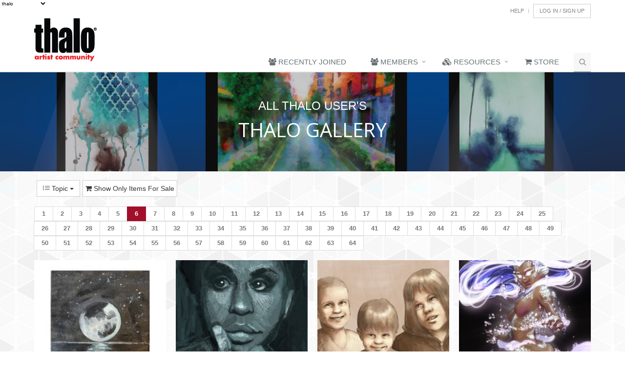

--- FILE ---
content_type: text/html; charset=UTF-8
request_url: https://www.thalo.com/gallery/index/0/?o=5
body_size: 15170
content:
<!DOCTYPE html>
<!--[if IE 8]> <html lang="en" class="ie8"> <![endif]-->  
<!--[if IE 9]> <html lang="en" class="ie9"> <![endif]-->  
<!--[if !IE]><!--> <html lang="en"> <!--<![endif]-->  
<head><meta charset="utf-8">
<!-- 
ver 3.1.31 -->
	
	
		<title>thalo Gallery / Index</title>
    
        
    
    
    <meta name="Description" content="stay inspired!">



    
    
    
    

      
    
    

	
    <!-- Meta -->
    
    <meta name="viewport" content="width=device-width, initial-scale=1.0">
    
    <meta name="author" content="Thalo LLC">

    <!-- Favicon -->
    <link rel="shortcut icon" href="favicon.ico">

    <!-- Web Fonts -->
    <link rel="stylesheet" href="//fonts.googleapis.com/css?family=Open+Sans:400,300,600&amp;subset=cyrillic,latin">

    <!-- CSS Global Compulsory -->
    <link rel="stylesheet" href="https://media.thalo.com/www/Unify-v1.7/HTML/assets/plugins/bootstrap/css/bootstrap.min.css">
    <link rel="stylesheet" href="https://media.thalo.com/www/Unify-v1.7/HTML/assets/css/style.css">

    <!-- CSS Header and Footer -->
    <link rel="stylesheet" href="https://media.thalo.com/www/Unify-v1.7/HTML/assets/css/headers/header-default.css">
    <link rel="stylesheet" href="https://media.thalo.com/www/Unify-v1.7/HTML/assets/css/footers/footer-v1.css">

    <!-- CSS Implementing Plugins -->
    <link rel="stylesheet" href="https://media.thalo.com/www/Unify-v1.7/HTML/assets/plugins/animate.css">
    <link rel="stylesheet" href="https://media.thalo.com/www/Unify-v1.7/HTML/assets/plugins/line-icons/line-icons.css">
    <link rel="stylesheet" href="https://media.thalo.com/www/Unify-v1.7/HTML/assets/plugins/font-awesome/css/font-awesome.min.css">
    <link rel="stylesheet" href="https://media.thalo.com/www/Unify-v1.7/HTML/assets/plugins/cube-portfolio/cubeportfolio/css/cubeportfolio.min.css">    
    <link rel="stylesheet" href="https://media.thalo.com/www/Unify-v1.7/HTML/assets/plugins/cube-portfolio/cubeportfolio/custom/custom-cubeportfolio.css">
    
      <link rel="stylesheet" href="https://media.thalo.com/www/Unify-v1.7/HTML/assets/plugins/owl-carousel/owl-carousel/owl.carousel.css">
      
        <link rel="stylesheet" href="https://media.thalo.com/www/Unify-v1.7/HTML/assets/plugins/scrollbar/css/jquery.mCustomScrollbar.css">
    	<link rel="stylesheet" href="https://media.thalo.com/www/Unify-v1.7/HTML/assets/plugins/sky-forms-pro/skyforms/css/sky-forms.css">
    	<link rel="stylesheet" href="https://media.thalo.com/www/Unify-v1.7/HTML/assets/plugins/sky-forms-pro/skyforms/custom/custom-sky-forms.css">
    	
    		    
    		    <link rel="stylesheet" href="https://media.thalo.com/www/Unify-v1.7/HTML/assets/plugins/parallax-slider/css/parallax-slider.css">
    		    	
    		    	    <link rel="stylesheet" href="https://media.thalo.com/www/Unify-v1.7/HTML/assets/plugins/flexslider/flexslider.css">     
    					<link rel="stylesheet" href="https://media.thalo.com/www/Unify-v1.7/HTML/assets/plugins/layer-slider/layerslider/css/layerslider.css">


							<link rel="stylesheet" href="https://media.thalo.com/www/Unify-v1.7/HTML/assets/plugins/glyphicons-pro/glyphicons/web/html_css/css/glyphicons.css">
							<link rel="stylesheet" href="https://media.thalo.com/www/Unify-v1.7/HTML/assets/plugins/glyphicons-pro/glyphicons_halflings/web/html_css/css/halflings.css">
							<link rel="stylesheet" href="https://media.thalo.com/www/Unify-v1.7/HTML/assets/plugins/glyphicons-pro/glyphicons_social/web/html_css/css/social.css">
							<link rel="stylesheet" href="https://media.thalo.com/www/Unify-v1.7/HTML/assets/plugins/glyphicons-pro/glyphicons_filetypes/web/html_css/css/filetypes.css">
		
								 
								    <link rel="stylesheet" href="https://media.thalo.com/www/Unify-v1.7/HTML/assets/plugins/fancybox/source/jquery.fancybox.css">  
    <!-- CSS Theme -->
    <link rel="stylesheet" href="https://media.thalo.com/www/Unify-v1.7/HTML/assets/css/theme-colors/dark-red.css">

    <!-- CSS Page Style -->    
    <link rel="stylesheet" href="https://media.thalo.com/www/Unify-v1.7/HTML/assets/css/pages/blog.css">
    <link rel="stylesheet" href="https://media.thalo.com/www/Unify-v1.7/HTML/assets/css/pages/blog_magazine.css">
    	
    	<link rel="stylesheet" href="https://media.thalo.com/www/Unify-v1.7/HTML/assets/css/pages/profile.css">
    	<link rel="stylesheet" href="https://media.thalo.com/www/Unify-v1.7/HTML/assets/css/pages/shortcode_timeline2.css">
    		
    		 <link rel="stylesheet" href="https://media.thalo.com/www/Unify-v1.7/HTML/assets/css/pages/profile.css">
    				
    				<link rel="stylesheet" href="https://media.thalo.com/www/Unify-v1.7/HTML/assets/css/pages/page_log_reg_v1.css" >
                            
                             <link rel="stylesheet" href="https://media.thalo.com/www/Unify-v1.7/HTML/assets/css/pages/portfolio-v1.css">
                             
                                  
                                <link rel="stylesheet" href="https://media.thalo.com/www/Unify-v1.7/HTML/assets/css/pages/page_404_error.css">
                                   
                                        <link rel="stylesheet" href="https://media.thalo.com/www/Unify-v1.7/HTML/assets/css/pages/page_invoice.css">
    <!-- CSS Customization -->
    <link rel="stylesheet" href="https://media.thalo.com/www/Unify-v1.7/HTML/assets/css/custom.css">
    
    	    <link rel="stylesheet" href="//pro.thalo.com/css/typeahead.bundle.css">
    <!-- controller included css -->
    
    
    
    <!-- controller included <head> items -->
    
    
    
    <style>
    			.breadcrumbs-v3.img-thalo1   {  
			  background: url(https://media.thalo.com/www/images/iStock/advertising.jpg) no-repeat;
			  background-size: cover;
			  background-position: center center;
			  		  
			}  
				.breadcrumbs-v3.img-thalo2   {  
			  background: url(https://media.thalo.com/www/images/iStock/advertsting_large.jpg) no-repeat;
			  background-size: cover;
			  background-position: center center;
			  		  
			}  
				.breadcrumbs-v3.img-thalo3   {  
			  background: url(https://media.thalo.com/www/images/iStock/architecture.jpg) no-repeat;
			  background-size: cover;
			  background-position: center center;
			  		  
			}  
				.breadcrumbs-v3.img-thalo4   {  
			  background: url(https://media.thalo.com/www/images/iStock/architecture_medium.jpg) no-repeat;
			  background-size: cover;
			  background-position: center center;
			  		  
			}  
				.breadcrumbs-v3.img-thalo5   {  
			  background: url(https://media.thalo.com/www/images/iStock/art_ed_large.jpg) no-repeat;
			  background-size: cover;
			  background-position: center center;
			  		  
			}  
				.breadcrumbs-v3.img-thalo6   {  
			  background: url(https://media.thalo.com/www/images/iStock/art_museum_large.jpg) no-repeat;
			  background-size: cover;
			  background-position: center center;
			  		  
			}  
				.breadcrumbs-v3.img-thalo7   {  
			  background: url(https://media.thalo.com/www/images/iStock/books_pub_large.jpg) no-repeat;
			  background-size: cover;
			  background-position: center center;
			  		  
			}  
				.breadcrumbs-v3.img-thalo8   {  
			  background: url(https://media.thalo.com/www/images/iStock/carfts_medium.jpg) no-repeat;
			  background-size: cover;
			  background-position: center center;
			  		  
			}  
				.breadcrumbs-v3.img-thalo9   {  
			  background: url(https://media.thalo.com/www/images/iStock/comic_animation_large.jpg) no-repeat;
			  background-size: cover;
			  background-position: center center;
			  		  
			}  
				.breadcrumbs-v3.img-thalo10   {  
			  background: url(https://media.thalo.com/www/images/iStock/culinary_large.jpg) no-repeat;
			  background-size: cover;
			  background-position: center center;
			  		  
			}  
				.breadcrumbs-v3.img-thalo11   {  
			  background: url(https://media.thalo.com/www/images/iStock/design_large.jpg) no-repeat;
			  background-size: cover;
			  background-position: center center;
			  		  
			}  
				.breadcrumbs-v3.img-thalo12   {  
			  background: url(https://media.thalo.com/www/images/iStock/diy_large.jpg) no-repeat;
			  background-size: cover;
			  background-position: center center;
			  		  
			}  
				.breadcrumbs-v3.img-thalo13   {  
			  background: url(https://media.thalo.com/www/images/iStock/fashion.jpg) no-repeat;
			  background-size: cover;
			  background-position: center center;
			  		  
			}  
				.breadcrumbs-v3.img-thalo14   {  
			  background: url(https://media.thalo.com/www/images/iStock/film_tv_large.jpg) no-repeat;
			  background-size: cover;
			  background-position: center center;
			  		  
			}  
				.breadcrumbs-v3.img-thalo15   {  
			  background: url(https://media.thalo.com/www/images/iStock/Fotolia_34099408_V.jpg) no-repeat;
			  background-size: cover;
			  background-position: center center;
			  		  
			}  
				.breadcrumbs-v3.img-thalo16   {  
			  background: url(https://media.thalo.com/www/images/iStock/games.jpg) no-repeat;
			  background-size: cover;
			  background-position: center center;
			  		  
			}  
				.breadcrumbs-v3.img-thalo17   {  
			  background: url(https://media.thalo.com/www/images/iStock/games_large.jpg) no-repeat;
			  background-size: cover;
			  background-position: center center;
			  		  
			}  
				.breadcrumbs-v3.img-thalo18   {  
			  background: url(https://media.thalo.com/www/images/iStock/inspiration_large.jpg) no-repeat;
			  background-size: cover;
			  background-position: center center;
			  		  
			}  
				.breadcrumbs-v3.img-thalo19   {  
			  background: url(https://media.thalo.com/www/images/iStock/iStock_000021826372_Small.jpg) no-repeat;
			  background-size: cover;
			  background-position: center center;
			  		  
			}  
				.breadcrumbs-v3.img-thalo20   {  
			  background: url(https://media.thalo.com/www/images/iStock/iStock_000023976246Large.jpg) no-repeat;
			  background-size: cover;
			  background-position: center center;
			  		  
			}  
				.breadcrumbs-v3.img-thalo21   {  
			  background: url(https://media.thalo.com/www/images/iStock/iStock_000041516854XXLarge%20(1).jpg) no-repeat;
			  background-size: cover;
			  background-position: center center;
			  		  
			}  
				.breadcrumbs-v3.img-thalo22   {  
			  background: url(https://media.thalo.com/www/images/iStock/iStock_000041816184Large%20(1).jpg) no-repeat;
			  background-size: cover;
			  background-position: center center;
			  		  
			}  
				.breadcrumbs-v3.img-thalo23   {  
			  background: url(https://media.thalo.com/www/images/iStock/iStock_000041816184XXXLarge.jpg) no-repeat;
			  background-size: cover;
			  background-position: center center;
			  		  
			}  
				.breadcrumbs-v3.img-thalo24   {  
			  background: url(https://media.thalo.com/www/images/iStock/iStock_000041816184XXXWEB.jpg) no-repeat;
			  background-size: cover;
			  background-position: center center;
			  		  
			}  
				.breadcrumbs-v3.img-thalo25   {  
			  background: url(https://media.thalo.com/www/images/iStock/iStock_000048971030Large.jpg) no-repeat;
			  background-size: cover;
			  background-position: center center;
			  		  
			}  
				.breadcrumbs-v3.img-thalo26   {  
			  background: url(https://media.thalo.com/www/images/iStock/iStock_000053416142Large.jpg) no-repeat;
			  background-size: cover;
			  background-position: center center;
			  		  
			}  
				.breadcrumbs-v3.img-thalo27   {  
			  background: url(https://media.thalo.com/www/images/iStock/mixed_media.jpg) no-repeat;
			  background-size: cover;
			  background-position: center center;
			  		  
			}  
				.breadcrumbs-v3.img-thalo28   {  
			  background: url(https://media.thalo.com/www/images/iStock/music_large.jpg) no-repeat;
			  background-size: cover;
			  background-position: center center;
			  		  
			}  
				.breadcrumbs-v3.img-thalo29   {  
			  background: url(https://media.thalo.com/www/images/iStock/painting_large.jpg) no-repeat;
			  background-size: cover;
			  background-position: center center;
			  		  
			}  
				.breadcrumbs-v3.img-thalo30   {  
			  background: url(https://media.thalo.com/www/images/iStock/photo_large.jpg) no-repeat;
			  background-size: cover;
			  background-position: center center;
			  		  
			}  
				.breadcrumbs-v3.img-thalo31   {  
			  background: url(https://media.thalo.com/www/images/iStock/preforming_arts_medium.jpg) no-repeat;
			  background-size: cover;
			  background-position: center center;
			  		  
			}  
				.breadcrumbs-v3.img-thalo32   {  
			  background: url(https://media.thalo.com/www/images/iStock/sculpture_large.jpg) no-repeat;
			  background-size: cover;
			  background-position: center center;
			  		  
			}  
				.breadcrumbs-v3.img-thalo33   {  
			  background: url(https://media.thalo.com/www/images/iStock/urban_art.jpg) no-repeat;
			  background-size: cover;
			  background-position: center center;
			  		  
			}  
				.breadcrumbs-v3.img-thalo34   {  
			  background: url(https://media.thalo.com/www/images/gallery/GalleryHeader_01.png) no-repeat;
			  background-size: cover;
			  background-position: center center;
			  		  
			}  
	
	.breadcrumbs-v3 {
	padding: 50px 0px;
	}
	</style>
	 <script type="text/javascript">
		var useJwPlayerAudio = false;									
		var useJwPlayerVideo = false;
	</script>
</head> 

<body class="header-fixed" >    
		<div id="fb-root"></div>

<script>
	var checkFbAuthResponseChange = true;		
		
									
				
					(function(d, s, id){
                     var js, fjs = d.getElementsByTagName(s)[0];
                     if (d.getElementById(id)) {return;}
                     js = d.createElement(s); js.id = id;
                     js.src = "//connect.facebook.net/en_US/sdk.js#xfbml=1&version=v2.8";
                     fjs.parentNode.insertBefore(js, fjs);
                   }(document, 'script', 'facebook-jssdk'));		
			
			
			</script>



<div class="wrapper" style="background-image: url(https://media.thalo.com/wp-content/uploads/2018/12/07200931/gplaypattern_%402X.png);">
    <!--=== Header ===-->    
    <div class="header">
        <div class="container">
            <!-- Logo -->
            <a class="logo hidden-xs hidden-sm hidden-md " href="/">
                <img   src="/images/thalo_logo.png" alt="Logo">
            </a>
            <!-- End Logo -->
             <!-- Logo -->
            <a class="logo  hidden-lg  " href="/">
                <img width="97" height="75"  src="/images/thalo_logo.png" alt="Logo">
            </a>
            <!-- End Logo -->
            <!-- Topbar -->
            <div class="topbar">
                <ul class="loginbar pull-right">
                    
                     
		            <li><a href="/contact">Help</a></li> 
                    <li class="topbar-devider"></li>  
                                        	<li ><a class="btn btn-default" href="/account/login">Log&nbsp;In&nbsp;/&nbsp;Sign&nbsp;Up</a></li>
                       
                </ul>
            </div>
            <!-- End Topbar -->

            <!-- Toggle get grouped for better mobile display -->
            <button type="button" class="navbar-toggle" data-toggle="collapse" data-target=".navbar-responsive-collapse">
                <span class="sr-only">Toggle navigation</span>
                <span class="fa fa-bars"></span>
            </button>
            <!-- End Toggle -->
        </div><!--/end container-->

        <!-- Collect the nav links, forms, and other content for toggling -->
        <div class="collapse navbar-collapse mega-menu navbar-responsive-collapse">
            <div class="container">
                <ul class="nav navbar-nav">
                	                    	    
                    	                            	                             	                                            	     <li class="">
                                            <a title="" href="https://www.thalo.com/profile/index" >
                                                <i class="fa fa-users"></i>&nbsp;Recently Joined
                                            </a>                                    
                                        </li>
                                                                                            	                        	    
                	                    	    
                    	                        	        
                        	        <!-- Begin Members drop down -->	
                                    <li class="dropdown">
                                        <a href="javascript:void(0);" class="dropdown-toggle" data-toggle="dropdown">
                                          <i class="fa fa-users "></i>  Members
                                        </a>
                                       
                                        <ul class="dropdown-menu"> 
                                                                          
                                                 
                                                       
                                                       <li  class="">   
                                                          <a title="Sign In" href="https://www.thalo.com/account/login" ><i class="fa fa-user">&nbsp;</i>Sign In</a>                           
                                                       </li>
                                                                                                                                                                              
                                                                                                                          
                                                                                                                          
                                                                                                                          
                                                 
                                                       
                                                       <li  class="active">   
                                                          <a title="The Thalo Gallery" href="https://www.thalo.com/gallery" ><i class="fa fa-picture-o">&nbsp;</i>The Thalo Gallery</a>                           
                                                       </li>
                                                                                                                                               
                                        </ul>
                                    </li>
                                    <!-- End Members drop down -->	                    	        
                    	                        	    
                	                    	    
                    	                        	        
                        	        <!-- Begin Resources drop down -->	
                                    <li class="dropdown">
                                        <a href="javascript:void(0);" class="dropdown-toggle" data-toggle="dropdown">
                                          <i class="fa fa-cubes "></i>  Resources
                                        </a>
                                       
                                        <ul class="dropdown-menu"> 
                                                                          
                                                 
                                                       
                                                       <li  class="">   
                                                          <a title="Lesson Plans" href="https://ThaloMediaShop.com/training/training-lesson-plans/" ><i class="fa  fa-university">&nbsp;</i>Lesson Plans</a>                           
                                                       </li>
                                                                                                                                                                              
                                                 
                                                       
                                                       <li  class="">   
                                                          <a title="Thalo Originals" href="https://pro.thalo.com/content/index/?match=&sort=&featured=thalo" ><i class="fa fa-cube">&nbsp;</i>Thalo Originals</a>                           
                                                       </li>
                                                                                                                                                                              
                                                 
                                                       
                                                       <li  class="">   
                                                          <a title="Thalo Rewind" href="https://ThaloMediaShop.com/training/thalo-rewind/" ><i class="fa  fa-undo ">&nbsp;</i>Thalo Rewind</a>                           
                                                       </li>
                                                                                                                                                                              
                                                                                           
                                        </ul>
                                    </li>
                                    <!-- End Resources drop down -->	                    	        
                    	                        	    
                	                    	    
                    	                            	                             	                                            	     <li class="">
                                            <a title="1" href="https://ChartpakStore.com" >
                                                <i class="fa fa-shopping-cart"></i>&nbsp;Store
                                            </a>                                    
                                        </li>
                                                                                            	                        	    
                	
                	    
                   	                  
                   
                   
                   						
                      <!-- Search Block -->
                    <li>
                        <i class="search fa fa-search search-btn"></i>
                        <div class="search-open">                            
                            
                            <form method="get"  action="//pro.thalo.com/search" id="search_form" 
                             >
	                            <div class="input-group animated fadeInDown">
			                        <input type="hidden" name="cx" value="partner-pub-1544204907389458:9813012586" />
									<input type="hidden" name="ie" value="UTF-8" />
									<!--<input type="text" name="q" style="width: 230px;" />-->
									<input type="hidden" name="sa" value="Search" />
				  					<input type="hidden"  name="search" value="all">
			                          <input type="text" class="form-control" placeholder="Search" name="match">
			                        <span class="input-group-btn">
			                            <input type="submit" class="btn-u" type="button" value="Go"/>
			                        </span>
	                            </div>
							</form>    
							
								                        
                        </div>    
                    </li>
                    <!-- End Search Block -->
 
 
                   
                </ul>
            </div><!--/end container-->
        </div><!--/navbar-collapse-->
    </div>
    <!--=== End Header ===-->
  

    <!-- start include -->
        
    


       	
	<!--=== Breadcrumbs v3 ===-->
    <div class="breadcrumbs-v3 img-thalo34">
        <div class="container text-center">           
                <p>All thalo user's</p>
            <h1>thalo Gallery</h1>
        </div><!--/end container-->
    </div>
    <!--=== End Breadcrumbs v3 ===-->

<div class="container">	
   <div class="row">
	<div class="col-xs-12 col-sm-12 col-md-12 col-xl-12 pull-left " style="font-weight:bold;padding-right:70px;text-align:right;" >
		<div class="btn-group  pull-left" style="padding-top:18px; padding-left:5px;padding-right:5px;">
			        <a class="btn btn-default dropdown-toggle" data-toggle="dropdown" href="#">
			          <i class="icon-list"></i> Topic 
			          <span class="caret"></span>
			        </a>
			        <ul class="dropdown-menu">
				        <!-- dropdown menu links -->
				
				        <li class="active">
					        <a href="/gallery/index/0?match=&sort=5&featured=0">All Topics</a>
				        </li>
				        					        <li >
						        <a href="/gallery/index/5?match=&o=5&featured=0">Art Museums & Galleries</a>
					        </li>
				        					        <li >
						        <a href="/gallery/index/4?match=&o=5&featured=0">Arts Education</a>
					        </li>
				        					        <li >
						        <a href="/gallery/index/2?match=&o=5&featured=0">Comics & Animation</a>
					        </li>
				        					        <li >
						        <a href="/gallery/index/19?match=&o=5&featured=0">Crafts & DIY</a>
					        </li>
				        					        <li >
						        <a href="/gallery/index/7?match=&o=5&featured=0">Design</a>
					        </li>
				        					        <li >
						        <a href="/gallery/index/9?match=&o=5&featured=0">Film & TV</a>
					        </li>
				        					        <li >
						        <a href="/gallery/index/26?match=&o=5&featured=0">Fine Art</a>
					        </li>
				        					        <li >
						        <a href="/gallery/index/20?match=&o=5&featured=0">Music</a>
					        </li>
				        					        <li >
						        <a href="/gallery/index/16?match=&o=5&featured=0">Photographic & Digital Arts</a>
					        </li>
				        					        <li >
						        <a href="/gallery/index/21?match=&o=5&featured=0">Urban Art</a>
					        </li>
				        					        <li >
						        <a href="/gallery/index/11?match=&o=5&featured=0">Video Games</a>
					        </li>
				        			
			        </ul> 
		        </div>
			<a href="/gallery/buy" class="btn btn-default pull-left" style="margin-top:18px; padding-left:5px;padding-right:5px;"><i class="fa fa-shopping-cart "></i> Show Only Items For Sale</a>	
				<ul class="pagination pull-right">
				<li ><a href="/gallery/index/0/?o=0">1</a></li>
				<li ><a href="/gallery/index/0/?o=1">2</a></li>
				<li ><a href="/gallery/index/0/?o=2">3</a></li>
				<li ><a href="/gallery/index/0/?o=3">4</a></li>
				<li ><a href="/gallery/index/0/?o=4">5</a></li>
				<li class="active"><a href="/gallery/index/0/?o=5">6</a></li>
				<li ><a href="/gallery/index/0/?o=6">7</a></li>
				<li ><a href="/gallery/index/0/?o=7">8</a></li>
				<li ><a href="/gallery/index/0/?o=8">9</a></li>
				<li ><a href="/gallery/index/0/?o=9">10</a></li>
				<li ><a href="/gallery/index/0/?o=10">11</a></li>
				<li ><a href="/gallery/index/0/?o=11">12</a></li>
				<li ><a href="/gallery/index/0/?o=12">13</a></li>
				<li ><a href="/gallery/index/0/?o=13">14</a></li>
				<li ><a href="/gallery/index/0/?o=14">15</a></li>
				<li ><a href="/gallery/index/0/?o=15">16</a></li>
				<li ><a href="/gallery/index/0/?o=16">17</a></li>
				<li ><a href="/gallery/index/0/?o=17">18</a></li>
				<li ><a href="/gallery/index/0/?o=18">19</a></li>
				<li ><a href="/gallery/index/0/?o=19">20</a></li>
				<li ><a href="/gallery/index/0/?o=20">21</a></li>
				<li ><a href="/gallery/index/0/?o=21">22</a></li>
				<li ><a href="/gallery/index/0/?o=22">23</a></li>
				<li ><a href="/gallery/index/0/?o=23">24</a></li>
				<li ><a href="/gallery/index/0/?o=24">25</a></li>
				<li ><a href="/gallery/index/0/?o=25">26</a></li>
				<li ><a href="/gallery/index/0/?o=26">27</a></li>
				<li ><a href="/gallery/index/0/?o=27">28</a></li>
				<li ><a href="/gallery/index/0/?o=28">29</a></li>
				<li ><a href="/gallery/index/0/?o=29">30</a></li>
				<li ><a href="/gallery/index/0/?o=30">31</a></li>
				<li ><a href="/gallery/index/0/?o=31">32</a></li>
				<li ><a href="/gallery/index/0/?o=32">33</a></li>
				<li ><a href="/gallery/index/0/?o=33">34</a></li>
				<li ><a href="/gallery/index/0/?o=34">35</a></li>
				<li ><a href="/gallery/index/0/?o=35">36</a></li>
				<li ><a href="/gallery/index/0/?o=36">37</a></li>
				<li ><a href="/gallery/index/0/?o=37">38</a></li>
				<li ><a href="/gallery/index/0/?o=38">39</a></li>
				<li ><a href="/gallery/index/0/?o=39">40</a></li>
				<li ><a href="/gallery/index/0/?o=40">41</a></li>
				<li ><a href="/gallery/index/0/?o=41">42</a></li>
				<li ><a href="/gallery/index/0/?o=42">43</a></li>
				<li ><a href="/gallery/index/0/?o=43">44</a></li>
				<li ><a href="/gallery/index/0/?o=44">45</a></li>
				<li ><a href="/gallery/index/0/?o=45">46</a></li>
				<li ><a href="/gallery/index/0/?o=46">47</a></li>
				<li ><a href="/gallery/index/0/?o=47">48</a></li>
				<li ><a href="/gallery/index/0/?o=48">49</a></li>
				<li ><a href="/gallery/index/0/?o=49">50</a></li>
				<li ><a href="/gallery/index/0/?o=50">51</a></li>
				<li ><a href="/gallery/index/0/?o=51">52</a></li>
				<li ><a href="/gallery/index/0/?o=52">53</a></li>
				<li ><a href="/gallery/index/0/?o=53">54</a></li>
				<li ><a href="/gallery/index/0/?o=54">55</a></li>
				<li ><a href="/gallery/index/0/?o=55">56</a></li>
				<li ><a href="/gallery/index/0/?o=56">57</a></li>
				<li ><a href="/gallery/index/0/?o=57">58</a></li>
				<li ><a href="/gallery/index/0/?o=58">59</a></li>
				<li ><a href="/gallery/index/0/?o=59">60</a></li>
				<li ><a href="/gallery/index/0/?o=60">61</a></li>
				<li ><a href="/gallery/index/0/?o=61">62</a></li>
				<li ><a href="/gallery/index/0/?o=62">63</a></li>
				<li ><a href="/gallery/index/0/?o=63">64</a></li>
		
		</ul>
			
	</div>
  </div><!--/row-->
</div><!--/container-->
	<!--=== Cube-Portfdlio ===-->
    <div class="cube-portfolio container margin-bottom-20">
        

        <div id="grid-container" class="cbp-l-grid-agency">           
                        <div class="cbp-item 6819">
                <div class="cbp-caption margin-bottom-20">
                    <div class="cbp-caption-defaultWrap">
                        <img src="//pro.thalo.com/media/thumb_medium/6819" alt="">
                    </div>
                    <div class="cbp-caption-activeWrap">
                        <div class="cbp-l-caption-alignCenter">
                            <div class="cbp-l-caption-body">
                                <ul class="link-captions no-bottom-space">
                                                                        <li><a href="//www.thalo.com/profile/view_media/6819"  alt="permalink"><i class="rounded-x fa fa-link"></i></a></li>
                                    <li><a href="//pro.thalo.com/media/view/6819" alt="zoom" class="cbp-lightbox" data-title="LUNA"><i class="rounded-x fa fa-search"></i></a></li>
                                    <li><a href="//www.thalo.com/profile/view_by_id/81386/gallery"  alt="thalo profile"><i class="rounded-x fa fa-user"></i></a></li>
                                </ul>
                            </div>
                        </div>
                    </div>
                </div>
                <div class="cbp-title-dark">
                    <div class="cbp-l-grid-agency-title"><a href="//www.thalo.com/profile/view_media/6819">LUNA</a></div>
                    <div class="cbp-l-grid-agency-desc">&nbsp;</div>
                </div>
            </div><!-- end item -->
			            <div class="cbp-item 6788">
                <div class="cbp-caption margin-bottom-20">
                    <div class="cbp-caption-defaultWrap">
                        <img src="//pro.thalo.com/media/thumb_medium/6788" alt="">
                    </div>
                    <div class="cbp-caption-activeWrap">
                        <div class="cbp-l-caption-alignCenter">
                            <div class="cbp-l-caption-body">
                                <ul class="link-captions no-bottom-space">
                                                                        <li><a href="//www.thalo.com/profile/view_media/6788"  alt="permalink"><i class="rounded-x fa fa-link"></i></a></li>
                                    <li><a href="//pro.thalo.com/media/view/6788" alt="zoom" class="cbp-lightbox" data-title="Portrait study"><i class="rounded-x fa fa-search"></i></a></li>
                                    <li><a href="//www.thalo.com/profile/view_by_id/81368/gallery"  alt="thalo profile"><i class="rounded-x fa fa-user"></i></a></li>
                                </ul>
                            </div>
                        </div>
                    </div>
                </div>
                <div class="cbp-title-dark">
                    <div class="cbp-l-grid-agency-title"><a href="//www.thalo.com/profile/view_media/6788">Portrait study</a></div>
                    <div class="cbp-l-grid-agency-desc">&nbsp;</div>
                </div>
            </div><!-- end item -->
			            <div class="cbp-item 6789">
                <div class="cbp-caption margin-bottom-20">
                    <div class="cbp-caption-defaultWrap">
                        <img src="//pro.thalo.com/media/thumb_medium/6789" alt="">
                    </div>
                    <div class="cbp-caption-activeWrap">
                        <div class="cbp-l-caption-alignCenter">
                            <div class="cbp-l-caption-body">
                                <ul class="link-captions no-bottom-space">
                                                                        <li><a href="//www.thalo.com/profile/view_media/6789"  alt="permalink"><i class="rounded-x fa fa-link"></i></a></li>
                                    <li><a href="//pro.thalo.com/media/view/6789" alt="zoom" class="cbp-lightbox" data-title="Portrait - commission"><i class="rounded-x fa fa-search"></i></a></li>
                                    <li><a href="//www.thalo.com/profile/view_by_id/81368/gallery"  alt="thalo profile"><i class="rounded-x fa fa-user"></i></a></li>
                                </ul>
                            </div>
                        </div>
                    </div>
                </div>
                <div class="cbp-title-dark">
                    <div class="cbp-l-grid-agency-title"><a href="//www.thalo.com/profile/view_media/6789">Portrait - commission</a></div>
                    <div class="cbp-l-grid-agency-desc">&nbsp;</div>
                </div>
            </div><!-- end item -->
			            <div class="cbp-item 6786">
                <div class="cbp-caption margin-bottom-20">
                    <div class="cbp-caption-defaultWrap">
                        <img src="//pro.thalo.com/media/thumb_medium/6786" alt="">
                    </div>
                    <div class="cbp-caption-activeWrap">
                        <div class="cbp-l-caption-alignCenter">
                            <div class="cbp-l-caption-body">
                                <ul class="link-captions no-bottom-space">
                                                                        <li><a href="//www.thalo.com/profile/view_media/6786"  alt="permalink"><i class="rounded-x fa fa-link"></i></a></li>
                                    <li><a href="//pro.thalo.com/media/view/6786" alt="zoom" class="cbp-lightbox" data-title="Bioluminescent mermaid"><i class="rounded-x fa fa-search"></i></a></li>
                                    <li><a href="//www.thalo.com/profile/view_by_id/81368/gallery"  alt="thalo profile"><i class="rounded-x fa fa-user"></i></a></li>
                                </ul>
                            </div>
                        </div>
                    </div>
                </div>
                <div class="cbp-title-dark">
                    <div class="cbp-l-grid-agency-title"><a href="//www.thalo.com/profile/view_media/6786">Bioluminescent mermaid</a></div>
                    <div class="cbp-l-grid-agency-desc">&nbsp;</div>
                </div>
            </div><!-- end item -->
			            <div class="cbp-item 6787">
                <div class="cbp-caption margin-bottom-20">
                    <div class="cbp-caption-defaultWrap">
                        <img src="//pro.thalo.com/media/thumb_medium/6787" alt="">
                    </div>
                    <div class="cbp-caption-activeWrap">
                        <div class="cbp-l-caption-alignCenter">
                            <div class="cbp-l-caption-body">
                                <ul class="link-captions no-bottom-space">
                                                                        <li><a href="//www.thalo.com/profile/view_media/6787"  alt="permalink"><i class="rounded-x fa fa-link"></i></a></li>
                                    <li><a href="//pro.thalo.com/media/view/6787" alt="zoom" class="cbp-lightbox" data-title="Fantasy hats"><i class="rounded-x fa fa-search"></i></a></li>
                                    <li><a href="//www.thalo.com/profile/view_by_id/81368/gallery"  alt="thalo profile"><i class="rounded-x fa fa-user"></i></a></li>
                                </ul>
                            </div>
                        </div>
                    </div>
                </div>
                <div class="cbp-title-dark">
                    <div class="cbp-l-grid-agency-title"><a href="//www.thalo.com/profile/view_media/6787">Fantasy hats</a></div>
                    <div class="cbp-l-grid-agency-desc">&nbsp;</div>
                </div>
            </div><!-- end item -->
			            <div class="cbp-item 6790">
                <div class="cbp-caption margin-bottom-20">
                    <div class="cbp-caption-defaultWrap">
                        <img src="//pro.thalo.com/media/thumb_medium/6790" alt="">
                    </div>
                    <div class="cbp-caption-activeWrap">
                        <div class="cbp-l-caption-alignCenter">
                            <div class="cbp-l-caption-body">
                                <ul class="link-captions no-bottom-space">
                                                                        <li><a href="//www.thalo.com/profile/view_media/6790"  alt="permalink"><i class="rounded-x fa fa-link"></i></a></li>
                                    <li><a href="//pro.thalo.com/media/view/6790" alt="zoom" class="cbp-lightbox" data-title="Wolpertinger "><i class="rounded-x fa fa-search"></i></a></li>
                                    <li><a href="//www.thalo.com/profile/view_by_id/81368/gallery"  alt="thalo profile"><i class="rounded-x fa fa-user"></i></a></li>
                                </ul>
                            </div>
                        </div>
                    </div>
                </div>
                <div class="cbp-title-dark">
                    <div class="cbp-l-grid-agency-title"><a href="//www.thalo.com/profile/view_media/6790">Wolpertinger </a></div>
                    <div class="cbp-l-grid-agency-desc">&nbsp;</div>
                </div>
            </div><!-- end item -->
			            <div class="cbp-item 6791">
                <div class="cbp-caption margin-bottom-20">
                    <div class="cbp-caption-defaultWrap">
                        <img src="//pro.thalo.com/media/thumb_medium/6791" alt="">
                    </div>
                    <div class="cbp-caption-activeWrap">
                        <div class="cbp-l-caption-alignCenter">
                            <div class="cbp-l-caption-body">
                                <ul class="link-captions no-bottom-space">
                                                                        <li><a href="//www.thalo.com/profile/view_media/6791"  alt="permalink"><i class="rounded-x fa fa-link"></i></a></li>
                                    <li><a href="//pro.thalo.com/media/view/6791" alt="zoom" class="cbp-lightbox" data-title="Pet cemetery "><i class="rounded-x fa fa-search"></i></a></li>
                                    <li><a href="//www.thalo.com/profile/view_by_id/81368/gallery"  alt="thalo profile"><i class="rounded-x fa fa-user"></i></a></li>
                                </ul>
                            </div>
                        </div>
                    </div>
                </div>
                <div class="cbp-title-dark">
                    <div class="cbp-l-grid-agency-title"><a href="//www.thalo.com/profile/view_media/6791">Pet cemetery </a></div>
                    <div class="cbp-l-grid-agency-desc">&nbsp;</div>
                </div>
            </div><!-- end item -->
			            <div class="cbp-item 6772">
                <div class="cbp-caption margin-bottom-20">
                    <div class="cbp-caption-defaultWrap">
                        <img src="//pro.thalo.com/media/thumb_medium/6772" alt="">
                    </div>
                    <div class="cbp-caption-activeWrap">
                        <div class="cbp-l-caption-alignCenter">
                            <div class="cbp-l-caption-body">
                                <ul class="link-captions no-bottom-space">
                                                                        <li><a href="//www.thalo.com/profile/view_media/6772"  alt="permalink"><i class="rounded-x fa fa-link"></i></a></li>
                                    <li><a href="//pro.thalo.com/media/view/6772" alt="zoom" class="cbp-lightbox" data-title="Feet practice"><i class="rounded-x fa fa-search"></i></a></li>
                                    <li><a href="//www.thalo.com/profile/view_by_id/81368/gallery"  alt="thalo profile"><i class="rounded-x fa fa-user"></i></a></li>
                                </ul>
                            </div>
                        </div>
                    </div>
                </div>
                <div class="cbp-title-dark">
                    <div class="cbp-l-grid-agency-title"><a href="//www.thalo.com/profile/view_media/6772">Feet practice</a></div>
                    <div class="cbp-l-grid-agency-desc">&nbsp;</div>
                </div>
            </div><!-- end item -->
			            <div class="cbp-item 6773">
                <div class="cbp-caption margin-bottom-20">
                    <div class="cbp-caption-defaultWrap">
                        <img src="//pro.thalo.com/media/thumb_medium/6773" alt="">
                    </div>
                    <div class="cbp-caption-activeWrap">
                        <div class="cbp-l-caption-alignCenter">
                            <div class="cbp-l-caption-body">
                                <ul class="link-captions no-bottom-space">
                                                                        <li><a href="//www.thalo.com/profile/view_media/6773"  alt="permalink"><i class="rounded-x fa fa-link"></i></a></li>
                                    <li><a href="//pro.thalo.com/media/view/6773" alt="zoom" class="cbp-lightbox" data-title="Hand practice 2"><i class="rounded-x fa fa-search"></i></a></li>
                                    <li><a href="//www.thalo.com/profile/view_by_id/81368/gallery"  alt="thalo profile"><i class="rounded-x fa fa-user"></i></a></li>
                                </ul>
                            </div>
                        </div>
                    </div>
                </div>
                <div class="cbp-title-dark">
                    <div class="cbp-l-grid-agency-title"><a href="//www.thalo.com/profile/view_media/6773">Hand practice 2</a></div>
                    <div class="cbp-l-grid-agency-desc">&nbsp;</div>
                </div>
            </div><!-- end item -->
			            <div class="cbp-item 6774">
                <div class="cbp-caption margin-bottom-20">
                    <div class="cbp-caption-defaultWrap">
                        <img src="//pro.thalo.com/media/thumb_medium/6774" alt="">
                    </div>
                    <div class="cbp-caption-activeWrap">
                        <div class="cbp-l-caption-alignCenter">
                            <div class="cbp-l-caption-body">
                                <ul class="link-captions no-bottom-space">
                                                                        <li><a href="//www.thalo.com/profile/view_media/6774"  alt="permalink"><i class="rounded-x fa fa-link"></i></a></li>
                                    <li><a href="//pro.thalo.com/media/view/6774" alt="zoom" class="cbp-lightbox" data-title="Hand practice"><i class="rounded-x fa fa-search"></i></a></li>
                                    <li><a href="//www.thalo.com/profile/view_by_id/81368/gallery"  alt="thalo profile"><i class="rounded-x fa fa-user"></i></a></li>
                                </ul>
                            </div>
                        </div>
                    </div>
                </div>
                <div class="cbp-title-dark">
                    <div class="cbp-l-grid-agency-title"><a href="//www.thalo.com/profile/view_media/6774">Hand practice</a></div>
                    <div class="cbp-l-grid-agency-desc">&nbsp;</div>
                </div>
            </div><!-- end item -->
			            <div class="cbp-item 6775">
                <div class="cbp-caption margin-bottom-20">
                    <div class="cbp-caption-defaultWrap">
                        <img src="//pro.thalo.com/media/thumb_medium/6775" alt="">
                    </div>
                    <div class="cbp-caption-activeWrap">
                        <div class="cbp-l-caption-alignCenter">
                            <div class="cbp-l-caption-body">
                                <ul class="link-captions no-bottom-space">
                                                                        <li><a href="//www.thalo.com/profile/view_media/6775"  alt="permalink"><i class="rounded-x fa fa-link"></i></a></li>
                                    <li><a href="//pro.thalo.com/media/view/6775" alt="zoom" class="cbp-lightbox" data-title="Sketchbook"><i class="rounded-x fa fa-search"></i></a></li>
                                    <li><a href="//www.thalo.com/profile/view_by_id/81368/gallery"  alt="thalo profile"><i class="rounded-x fa fa-user"></i></a></li>
                                </ul>
                            </div>
                        </div>
                    </div>
                </div>
                <div class="cbp-title-dark">
                    <div class="cbp-l-grid-agency-title"><a href="//www.thalo.com/profile/view_media/6775">Sketchbook</a></div>
                    <div class="cbp-l-grid-agency-desc">&nbsp;</div>
                </div>
            </div><!-- end item -->
			            <div class="cbp-item 6776">
                <div class="cbp-caption margin-bottom-20">
                    <div class="cbp-caption-defaultWrap">
                        <img src="//pro.thalo.com/media/thumb_medium/6776" alt="">
                    </div>
                    <div class="cbp-caption-activeWrap">
                        <div class="cbp-l-caption-alignCenter">
                            <div class="cbp-l-caption-body">
                                <ul class="link-captions no-bottom-space">
                                                                        <li><a href="//www.thalo.com/profile/view_media/6776"  alt="permalink"><i class="rounded-x fa fa-link"></i></a></li>
                                    <li><a href="//pro.thalo.com/media/view/6776" alt="zoom" class="cbp-lightbox" data-title="Sketchbook 2"><i class="rounded-x fa fa-search"></i></a></li>
                                    <li><a href="//www.thalo.com/profile/view_by_id/81368/gallery"  alt="thalo profile"><i class="rounded-x fa fa-user"></i></a></li>
                                </ul>
                            </div>
                        </div>
                    </div>
                </div>
                <div class="cbp-title-dark">
                    <div class="cbp-l-grid-agency-title"><a href="//www.thalo.com/profile/view_media/6776">Sketchbook 2</a></div>
                    <div class="cbp-l-grid-agency-desc">&nbsp;</div>
                </div>
            </div><!-- end item -->
			            <div class="cbp-item 6777">
                <div class="cbp-caption margin-bottom-20">
                    <div class="cbp-caption-defaultWrap">
                        <img src="//pro.thalo.com/media/thumb_medium/6777" alt="">
                    </div>
                    <div class="cbp-caption-activeWrap">
                        <div class="cbp-l-caption-alignCenter">
                            <div class="cbp-l-caption-body">
                                <ul class="link-captions no-bottom-space">
                                                                        <li><a href="//www.thalo.com/profile/view_media/6777"  alt="permalink"><i class="rounded-x fa fa-link"></i></a></li>
                                    <li><a href="//pro.thalo.com/media/view/6777" alt="zoom" class="cbp-lightbox" data-title="Feet 2"><i class="rounded-x fa fa-search"></i></a></li>
                                    <li><a href="//www.thalo.com/profile/view_by_id/81368/gallery"  alt="thalo profile"><i class="rounded-x fa fa-user"></i></a></li>
                                </ul>
                            </div>
                        </div>
                    </div>
                </div>
                <div class="cbp-title-dark">
                    <div class="cbp-l-grid-agency-title"><a href="//www.thalo.com/profile/view_media/6777">Feet 2</a></div>
                    <div class="cbp-l-grid-agency-desc">&nbsp;</div>
                </div>
            </div><!-- end item -->
			            <div class="cbp-item 6778">
                <div class="cbp-caption margin-bottom-20">
                    <div class="cbp-caption-defaultWrap">
                        <img src="//pro.thalo.com/media/thumb_medium/6778" alt="">
                    </div>
                    <div class="cbp-caption-activeWrap">
                        <div class="cbp-l-caption-alignCenter">
                            <div class="cbp-l-caption-body">
                                <ul class="link-captions no-bottom-space">
                                                                        <li><a href="//www.thalo.com/profile/view_media/6778"  alt="permalink"><i class="rounded-x fa fa-link"></i></a></li>
                                    <li><a href="//pro.thalo.com/media/view/6778" alt="zoom" class="cbp-lightbox" data-title="Feet 3"><i class="rounded-x fa fa-search"></i></a></li>
                                    <li><a href="//www.thalo.com/profile/view_by_id/81368/gallery"  alt="thalo profile"><i class="rounded-x fa fa-user"></i></a></li>
                                </ul>
                            </div>
                        </div>
                    </div>
                </div>
                <div class="cbp-title-dark">
                    <div class="cbp-l-grid-agency-title"><a href="//www.thalo.com/profile/view_media/6778">Feet 3</a></div>
                    <div class="cbp-l-grid-agency-desc">&nbsp;</div>
                </div>
            </div><!-- end item -->
			            <div class="cbp-item 6779">
                <div class="cbp-caption margin-bottom-20">
                    <div class="cbp-caption-defaultWrap">
                        <img src="//pro.thalo.com/media/thumb_medium/6779" alt="">
                    </div>
                    <div class="cbp-caption-activeWrap">
                        <div class="cbp-l-caption-alignCenter">
                            <div class="cbp-l-caption-body">
                                <ul class="link-captions no-bottom-space">
                                                                        <li><a href="//www.thalo.com/profile/view_media/6779"  alt="permalink"><i class="rounded-x fa fa-link"></i></a></li>
                                    <li><a href="//pro.thalo.com/media/view/6779" alt="zoom" class="cbp-lightbox" data-title="Gestures"><i class="rounded-x fa fa-search"></i></a></li>
                                    <li><a href="//www.thalo.com/profile/view_by_id/81368/gallery"  alt="thalo profile"><i class="rounded-x fa fa-user"></i></a></li>
                                </ul>
                            </div>
                        </div>
                    </div>
                </div>
                <div class="cbp-title-dark">
                    <div class="cbp-l-grid-agency-title"><a href="//www.thalo.com/profile/view_media/6779">Gestures</a></div>
                    <div class="cbp-l-grid-agency-desc">&nbsp;</div>
                </div>
            </div><!-- end item -->
			            <div class="cbp-item 6780">
                <div class="cbp-caption margin-bottom-20">
                    <div class="cbp-caption-defaultWrap">
                        <img src="//pro.thalo.com/media/thumb_medium/6780" alt="">
                    </div>
                    <div class="cbp-caption-activeWrap">
                        <div class="cbp-l-caption-alignCenter">
                            <div class="cbp-l-caption-body">
                                <ul class="link-captions no-bottom-space">
                                                                        <li><a href="//www.thalo.com/profile/view_media/6780"  alt="permalink"><i class="rounded-x fa fa-link"></i></a></li>
                                    <li><a href="//pro.thalo.com/media/view/6780" alt="zoom" class="cbp-lightbox" data-title="Gestures compilation "><i class="rounded-x fa fa-search"></i></a></li>
                                    <li><a href="//www.thalo.com/profile/view_by_id/81368/gallery"  alt="thalo profile"><i class="rounded-x fa fa-user"></i></a></li>
                                </ul>
                            </div>
                        </div>
                    </div>
                </div>
                <div class="cbp-title-dark">
                    <div class="cbp-l-grid-agency-title"><a href="//www.thalo.com/profile/view_media/6780">Gestures compilation </a></div>
                    <div class="cbp-l-grid-agency-desc">&nbsp;</div>
                </div>
            </div><!-- end item -->
			            <div class="cbp-item 6781">
                <div class="cbp-caption margin-bottom-20">
                    <div class="cbp-caption-defaultWrap">
                        <img src="//pro.thalo.com/media/thumb_medium/6781" alt="">
                    </div>
                    <div class="cbp-caption-activeWrap">
                        <div class="cbp-l-caption-alignCenter">
                            <div class="cbp-l-caption-body">
                                <ul class="link-captions no-bottom-space">
                                                                        <li><a href="//www.thalo.com/profile/view_media/6781"  alt="permalink"><i class="rounded-x fa fa-link"></i></a></li>
                                    <li><a href="//pro.thalo.com/media/view/6781" alt="zoom" class="cbp-lightbox" data-title="More gestures"><i class="rounded-x fa fa-search"></i></a></li>
                                    <li><a href="//www.thalo.com/profile/view_by_id/81368/gallery"  alt="thalo profile"><i class="rounded-x fa fa-user"></i></a></li>
                                </ul>
                            </div>
                        </div>
                    </div>
                </div>
                <div class="cbp-title-dark">
                    <div class="cbp-l-grid-agency-title"><a href="//www.thalo.com/profile/view_media/6781">More gestures</a></div>
                    <div class="cbp-l-grid-agency-desc">&nbsp;</div>
                </div>
            </div><!-- end item -->
			            <div class="cbp-item 6782">
                <div class="cbp-caption margin-bottom-20">
                    <div class="cbp-caption-defaultWrap">
                        <img src="//pro.thalo.com/media/thumb_medium/6782" alt="">
                    </div>
                    <div class="cbp-caption-activeWrap">
                        <div class="cbp-l-caption-alignCenter">
                            <div class="cbp-l-caption-body">
                                <ul class="link-captions no-bottom-space">
                                                                        <li><a href="//www.thalo.com/profile/view_media/6782"  alt="permalink"><i class="rounded-x fa fa-link"></i></a></li>
                                    <li><a href="//pro.thalo.com/media/view/6782" alt="zoom" class="cbp-lightbox" data-title="Couple minute gesture"><i class="rounded-x fa fa-search"></i></a></li>
                                    <li><a href="//www.thalo.com/profile/view_by_id/81368/gallery"  alt="thalo profile"><i class="rounded-x fa fa-user"></i></a></li>
                                </ul>
                            </div>
                        </div>
                    </div>
                </div>
                <div class="cbp-title-dark">
                    <div class="cbp-l-grid-agency-title"><a href="//www.thalo.com/profile/view_media/6782">Couple minute gesture</a></div>
                    <div class="cbp-l-grid-agency-desc">&nbsp;</div>
                </div>
            </div><!-- end item -->
			            <div class="cbp-item 6783">
                <div class="cbp-caption margin-bottom-20">
                    <div class="cbp-caption-defaultWrap">
                        <img src="//pro.thalo.com/media/thumb_medium/6783" alt="">
                    </div>
                    <div class="cbp-caption-activeWrap">
                        <div class="cbp-l-caption-alignCenter">
                            <div class="cbp-l-caption-body">
                                <ul class="link-captions no-bottom-space">
                                                                        <li><a href="//www.thalo.com/profile/view_media/6783"  alt="permalink"><i class="rounded-x fa fa-link"></i></a></li>
                                    <li><a href="//pro.thalo.com/media/view/6783" alt="zoom" class="cbp-lightbox" data-title="Couple minute gesture 2"><i class="rounded-x fa fa-search"></i></a></li>
                                    <li><a href="//www.thalo.com/profile/view_by_id/81368/gallery"  alt="thalo profile"><i class="rounded-x fa fa-user"></i></a></li>
                                </ul>
                            </div>
                        </div>
                    </div>
                </div>
                <div class="cbp-title-dark">
                    <div class="cbp-l-grid-agency-title"><a href="//www.thalo.com/profile/view_media/6783">Couple minute gesture 2</a></div>
                    <div class="cbp-l-grid-agency-desc">&nbsp;</div>
                </div>
            </div><!-- end item -->
			            <div class="cbp-item 6784">
                <div class="cbp-caption margin-bottom-20">
                    <div class="cbp-caption-defaultWrap">
                        <img src="//pro.thalo.com/media/thumb_medium/6784" alt="">
                    </div>
                    <div class="cbp-caption-activeWrap">
                        <div class="cbp-l-caption-alignCenter">
                            <div class="cbp-l-caption-body">
                                <ul class="link-captions no-bottom-space">
                                                                        <li><a href="//www.thalo.com/profile/view_media/6784"  alt="permalink"><i class="rounded-x fa fa-link"></i></a></li>
                                    <li><a href="//pro.thalo.com/media/view/6784" alt="zoom" class="cbp-lightbox" data-title="Full skeleton study"><i class="rounded-x fa fa-search"></i></a></li>
                                    <li><a href="//www.thalo.com/profile/view_by_id/81368/gallery"  alt="thalo profile"><i class="rounded-x fa fa-user"></i></a></li>
                                </ul>
                            </div>
                        </div>
                    </div>
                </div>
                <div class="cbp-title-dark">
                    <div class="cbp-l-grid-agency-title"><a href="//www.thalo.com/profile/view_media/6784">Full skeleton study</a></div>
                    <div class="cbp-l-grid-agency-desc">&nbsp;</div>
                </div>
            </div><!-- end item -->
			
        </div><!--/end Grid Container-->
                         <hr><button type="button clearfix" class="btn-u btn-u-default btn-block text-center" onclick="window.location='/gallery/index/0/?o=6';">next</button>       </div>
    <!--=== End Cube-Portfdlio ===-->



    <!-- end include -->


     <!--=== Footer Version 1 ===-->
    <div class="footer-v1">
        <div class="footer">
            <div class="container">
                <div class="row">
                
                                    <!-- Link List -->
                    <div class="col-md-3 md-margin-bottom-40">
                        <div class="headline"><h2>Useful Links</h2></div>
                        <ul class="list-unstyled link-list">
                            
                                                            <li><a href="https://ThaloMediaShop.com">Thalo Media Shop</a><i class="fa fa-angle-right"></i></li>
                                                            <li><a href="https://chartpakstore.com">Chartpak Store</a><i class="fa fa-angle-right"></i></li>
                                                            <li><a href="http://www.larryjordan.com">Larry Jordan Training</a><i class="fa fa-angle-right"></i></li>
                            
                            
                        </ul>
                    </div><!--/col-md-3-->
                    <!-- End Link List -->    
                
                    <!-- About -->
                    <div class="col-md-3 md-margin-bottom-40">
                    	<div class="headline"><h2>About</h2></div>
                       
                        <p><p><strong>thalo</strong> is an online community whose purpose is to help students, artists and teachers learn new skills, promote their work, grow their business and connect with other artists.<br /></p></p>

                    </div><!--/col-md-3-->
                    <!-- End About -->

                    <!-- Latest -->
                    <div class="col-md-3 md-margin-bottom-40">
                        <div class="posts">
                            <div class="headline"><h2>Latest Articles</h2></div>
                            <ul class="list-unstyled latest-list">
                                
				                
				                				                <li>
                                    <a href="/articles/view/1491">7 Productivity Strategies for Artists</a>
                                    <small>5.14 years ago</small>
                                </li>
                                				                <li>
                                    <a href="/articles/view/1490">Self-Starter Kit: 5 Tips for Self-Taught Creatives</a>
                                    <small>5.14 years ago</small>
                                </li>
                                				                <li>
                                    <a href="/articles/view/1489">Thalo Spotlight Artist Mary Jo Ernst</a>
                                    <small>5.15 years ago</small>
                                </li>
                                
                                
                                
                                
                                
                            </ul>
                        </div>
                    </div><!--/col-md-3-->  
                    <!-- End Latest --> 
                    
                              

                    <!-- Address -->
                    <div class="col-md-3 map-img md-margin-bottom-40">
                        <div class="headline"><h2>Contact Us</h2></div>                         
                        <address class="md-margin-bottom-40">
                            
                            <p>510 Broadhollow Road <br /> Suite 205 <br /> Melville, NY 11747<br />Email: CustomerService@thalo.com</p>
                        </address>
                    </div><!--/col-md-3-->
                    <!-- End Address -->
                </div>
            </div> 
        </div><!--/footer-->

        <div class="copyright">
            <div class="container">
                <div class="row">
                    <div class="col-md-6">                     
                        <p>
                          2026 &copy; Thalo LLC. ALL Rights Reserved. 
		                    <a href="/static_pages/privacy_policy">Privacy Policy</a> | <a href="/static_pages/toc">Terms of Service</a>
                        </p>
                    </div>

                    <!-- Social Links -->
                    <div class="col-md-6">
                        <ul class="footer-socials list-inline">
                     
                            <li>
                                <a href="https://www.facebook.com/thaloArt" class="tooltips" data-toggle="tooltip" data-placement="top" title="" data-original-title="Facebook">
                                    <i class="fa fa-2x fa-facebook"></i>
                                </a>
                            </li>
                            
                            <li>
                                <a href="http://www.pinterest.com/thalo/" class="tooltips" data-toggle="tooltip" data-placement="top" title="" data-original-title="Pinterest">
                                    <i class="fa fa-2x fa-pinterest"></i>
                                </a>
                            </li>
                            <li>
                                <a href="https://twitter.com/thalo" class="tooltips" data-toggle="tooltip" data-placement="top" title="" data-original-title="Twitter">
                                    <i class="fa fa-2x fa-twitter"></i>
                                </a>
                            </li> 
                             <li>
                                <a href="https://www.instagram.com/thaloart/" class="tooltips" data-toggle="tooltip" data-placement="top" title="" data-original-title="Instagram">
                                    <i class="fa fa-2x fa-instagram"></i>
                                </a>
                            </li>
                          
                               <li>
                                <span id="siteseal"><script async type="text/javascript" src="https://seal.godaddy.com/getSeal?sealID=mwfiSvUAndKt0Vudbe5kqAXxpaqotUb75FptBRGhfYyjpRCJtRHe4"></script></span>
                                </li>
                        </ul>
                    </div>
                    <!-- End Social Links -->
                </div>
            </div> 
        </div><!--/copyright-->
    </div>     
    <!--=== End Footer Version 1 ===-->
</div><!--/wrapper-->





<!-- JS Global Compulsory -->           
<script type="text/javascript" src="https://media.thalo.com/www/Unify-v1.7/HTML/assets/plugins/jquery/jquery.min.js"></script>
<script type="text/javascript" src="https://media.thalo.com/www/Unify-v1.7/HTML/assets/plugins/jquery/jquery-migrate.min.js"></script>
<script type="text/javascript" src="https://media.thalo.com/www/Unify-v1.7/HTML/assets/plugins/bootstrap/js/bootstrap.min.js"></script>


<!-- TinyMCE  -->
<script type="text/javascript" src="/js/tinymce_4.1.10/jquery.tinymce.min.js"></script>
<script type="text/javascript" src="/js/tinymce_4.1.10/tinymce.min.js"></script>






<!-- JS Implementing Plugins -->
<script type="text/javascript" src="https://media.thalo.com/www/Unify-v1.7/HTML/assets/plugins/back-to-top.js"></script>
<script type="text/javascript" src="https://media.thalo.com/www/Unify-v1.7/HTML/assets/plugins/smoothScroll.js"></script>
<script type="text/javascript" src="https://media.thalo.com/www/Unify-v1.7/HTML/assets/plugins/cube-portfolio/cubeportfolio/js/jquery.cubeportfolio.min.js"></script>

	<script src="https://media.thalo.com/www/Unify-v1.7/HTML/assets/plugins/owl-carousel/owl-carousel/owl.carousel.js"></script>


		<script type="text/javascript" src="https://media.thalo.com/www/Unify-v1.7/HTML/assets/plugins/circles-master/circles.js"></script>
		
		<script type="text/javascript" src="https://media.thalo.com/www/Unify-v1.7/HTML/assets/plugins/sky-forms-pro/skyforms/js/jquery-ui.min.js"></script>		
        <script type="text/javascript" src="https://media.thalo.com/www/Unify-v1.7/HTML/assets/plugins/sky-forms-pro/skyforms/js/jquery.validate.min.js"></script>
        <script type="text/javascript" src="https://media.thalo.com/www/Unify-v1.7/HTML/assets/plugins/sky-forms-pro/skyforms/js/jquery.maskedinput.min.js"></script>
		
		<script type="text/javascript" src="https://media.thalo.com/www/Unify-v1.7/HTML/assets/plugins/scrollbar/js/jquery.mCustomScrollbar.concat.min.js"></script>
		
			<script type="text/javascript" src="https://media.thalo.com/www/Unify-v1.7/HTML/assets/plugins/parallax-slider/js/modernizr.js"></script>
			<script type="text/javascript" src="https://media.thalo.com/www/Unify-v1.7/HTML/assets/plugins/parallax-slider/js/jquery.cslider.js"></script>
				
				<script type="text/javascript" src="https://media.thalo.com/www/Unify-v1.7/HTML/assets/plugins/flexslider/jquery.flexslider-min.js"></script>
					
					<!-- Layer Slider -->           
					<script type="text/javascript" src="https://media.thalo.com/www/Unify-v1.7/HTML/assets/plugins/layer-slider/layerslider/js/greensock.js"></script>
					<script type="text/javascript" src="https://media.thalo.com/www/Unify-v1.7/HTML/assets/plugins/layer-slider/layerslider/js/layerslider.transitions.js"></script>
					<script type="text/javascript" src="https://media.thalo.com/www/Unify-v1.7/HTML/assets/plugins/layer-slider/layerslider/js/layerslider.kreaturamedia.jquery.js"></script>
					<!-- End Layer Slider -->   

						<script type="text/javascript" src="https://media.thalo.com/www/Unify-v1.7/HTML/assets/plugins/counter/waypoints.min.js"></script>
						<script type="text/javascript" src="https://media.thalo.com/www/Unify-v1.7/HTML/assets/plugins/counter/jquery.counterup.min.js"></script> 
						
						
						<script type="text/javascript" src="https://media.thalo.com/www/Unify-v1.7/HTML/assets/plugins/fancybox/source/jquery.fancybox.pack.js"></script>
						
						
<!-- JS Customization -->
<script type="text/javascript" src="https://media.thalo.com/www/Unify-v1.7/HTML/assets/js/custom.js"></script>


<!-- JS Page Level -->           
<script type="text/javascript" src="https://media.thalo.com/www/Unify-v1.7/HTML/assets/js/app.js"></script>
<script type="text/javascript" src="https://media.thalo.com/www/Unify-v1.7/HTML/assets/js/forms/reg.js"></script>
<script type="text/javascript" src="https://media.thalo.com/www/Unify-v1.7/HTML/assets/js/forms/checkout-thalo-fixed.js"></script>
                    
<script type="text/javascript" src="https://media.thalo.com/www/Unify-v1.7/HTML/assets/js/pages/index.js"></script>


<script type="text/javascript" src="https://media.thalo.com/www/Unify-v1.7/HTML/assets/js/plugins/cube-portfolio/cube-portfolio-4.js"></script>

	<script type="text/javascript" src="https://media.thalo.com/www/Unify-v1.7/HTML/assets/js/plugins/owl-carousel.js"></script>
		
		<script type="text/javascript" src="https://media.thalo.com/www/Unify-v1.7/HTML/assets/js/plugins/datepicker.js"></script>
		<script type="text/javascript" src="https://media.thalo.com/www/Unify-v1.7/HTML/assets/js/plugins/circles-master.js"></script>
			
			<script type="text/javascript" src="https://media.thalo.com/www/Unify-v1.7/HTML/assets/js/plugins/parallax-slider.js"></script>

			
				
				<script type="text/javascript" src="https://media.thalo.com/www/Unify-v1.7/HTML/assets/js/plugins/fancy-box.js"></script>
					
					   
				    <script type="text/javascript" src="//pro.thalo.com/js/handlebars.js"></script>
				    <script type="text/javascript" src="//pro.thalo.com/js/typeahead.bundle.js"></script>
				    
				    
<!-- controller included js -->


<script type="text/javascript" src="https://www.thalo.com/js/thalo_connect_inbox.js"></script>

<script type="text/javascript" src="https://www.thalo.com/js/thalo_menu_widget.js"></script>
	
				

<script type="text/javascript">
    jQuery(document).ready(function() {
        App.init();
        	
        	OwlCarousel.initOwlCarousel();
              App.initScrollBar();
        		//Datepicker.initDatepicker();
        		CirclesMaster.initCirclesMaster1();
        			 // ParallaxSlider.initParallaxSlider();
        			 	//App.initSliders();
        				/*
        				Index.initLayerSlider();
                        */
                       
		                jQuery("#layerslider").layerSlider({
			                    skin: 'fullwidth',
			                    responsive : true,
			                    responsiveUnder : 960,
			                    layersContainer : 960,
			                    skinsPath: 'assets/plugins/layer-slider/layerslider/skins/',
			                     autoStart: false,
                                      //  firstLayer: 1,
                                      // navPrevNext: true,
                                        navStartStop: false,
                                      //  hoverBottomNav: true,
                                        navButtons: false,
                                        loop: true
                                        
                                        //skin: 'borderlesslight',
                                        //skinsPath: '/static/layerslider/skins/'
                             
                                        // Please make sure that you didn't forget to add a comma to the line endings
                                        // except the last line!
		                });
		  

        				
        				
        					//TODO
        					  FancyBox.initFancybox();
        					  
        					          RegForm.initRegForm();
        
                                        CheckoutForm.initCheckoutForm();  
        					  
        // ----------- non Unify
                
            if(useJwPlayerVideo){
                setupJwPlayerVideo('thalo_player1',useJwPlayerVideo);
            }
            if(useJwPlayerAudio){
                setupJwPlayerGen('thalo_player1',useJwPlayerAudio);
            }
        });
        
</script>

<!-- begin typeahead code -->


	<script id="result-template" type="text/x-handlebars-template">
      <div class="ProfileCard u-cf">
        <img class="ProfileCard-avatar rounded-x" src="//www.thalo.com/thumbnail/{{photo}}/100x100.jpg?scale=true">

        <div class="ProfileCard-details">
          <div class="ProfileCard-realName">{{name}} {{last}}</div>
          <div class="ProfileCard-screenName">{{username}}</div>
          <div class="ProfileCard-description">{{pro_bio}}</div>

        </div>
		
    
        <div class="ProfileCard-stats">
         
			 {{#if city}}
				<div class="ProfileCard-stat"><span class="ProfileCard-stat-label">Location:</span> {{city}}{{#if state}},{{state}}{{/if}}</div>
		     {{else}}
		     	{{#if state}}
		     		<div class="ProfileCard-stat"><span class="ProfileCard-stat-label">Location:</span> {{state}}</div>
		        {{/if}}
		     {{/if}}
		      <!--
		      <div class="ProfileCard-stat"><span class="ProfileCard-stat-label">Tweets:</span> {{statuses_count}}</div>
		      <div class="ProfileCard-stat"><span class="ProfileCard-stat-label">Following:</span> {{friends_count}}</div>
		      <div class="ProfileCard-stat"><span class="ProfileCard-stat-label">Followers:</span> {{followers_count}}</div>
		     -->
        </div>
        
      </div>
    </script>
    
   

    <script id="empty-template" type="text/x-handlebars-template">
      <div class="EmptyMessage">Nothing found</div>
    </script>



<script type="text/javascript">
/*
	thalo user search based on twitter example
*/
$(document).ready(function() {
  var engine, remoteHost, template, empty;

  $.support.cors = true;

  remoteHost = '//pro.thalo.com';
  template = Handlebars.compile($("#result-template").html());
  empty = Handlebars.compile($("#empty-template").html());

  engine = new Bloodhound({
  	 initialize: false,
    identify: function(o) { 
    	
    	return o.id_str; 
    },
    queryTokenizer: Bloodhound.tokenizers.whitespace,
    datumTokenizer: Bloodhound.tokenizers.obj.whitespace('username','name', 'last',  'city', 'state'),
    dupDetector: function(a, b) {
     
    	return a.id_str === b.id_str;    
    },
    prefetch: remoteHost + '/api_login/index',
    remote: {
      url: remoteHost + '/api_login/index?query=%QUERY',
      wildcard: '%QUERY'
    },
    transform: function(obj) { 
	
		
		return obj;	
	},
	sufficient: 10
  });
	
	var promise = engine.initialize();

	promise
	.done(function() { console.log('ready to go!'); })
	.fail(function() { console.log('err, something went wrong :('); });

  // ensure default users are read on initialization
  engine.get();//('1090217586', '58502284', '10273252', '24477185')

  function engineWithDefaults(q, sync, async) {
    if (q === '') {
      sync(engine.get());//('1090217586', '58502284', '10273252', '24477185'));
     // sync([]);
      async([]);
    }

    else {
      engine.search(q, sync, async);
    }
  }

  $('#usersearch').typeahead({
    hint: $('.Typeahead-hint'),
    menu: $('.Typeahead-menu'),
    minLength: 0,
    classNames: {
      open: 'is-open',
      empty: 'is-empty',
      cursor: 'is-active',
      suggestion: 'Typeahead-suggestion',
      selectable: 'Typeahead-selectable'
    }
  }, {
    source: engineWithDefaults,
    displayKey: 'username',
    templates: {
      suggestion: template,
      empty: empty
    }
  })
  .on('typeahead:asyncrequest', function() {
    $('.Typeahead-spinner').show();
    //$('#usersearch-go').hide();
  })
  .on('typeahead:asynccancel typeahead:asyncreceive', function() {
    $('.Typeahead-spinner').hide();
     //$('#usersearch-go').show();
  })
  .bind('typeahead:select', function(ev, suggestion) {
  	console.log('Selection: ' + suggestion);
  		$('#usersearch-form').submit();
  });
	



});// end document.ready()

</script>


 <script id="content-result-template" type="text/x-handlebars-template">
      <div class="ProfileCard u-cf">
        <img class="ProfileCard-avatar rounded" src="{{img}}">
        <div class="ProfileCard-details">
          <div class="ProfileCard-realName">{{title}}</div>         
        </div>		
		<div class="ProfileCard-stats">         
			 {{#if release_date}}
				<div class="ProfileCard-stat"><span class="ProfileCard-stat-label">Date:</span> {{release_date}}</div>        
		     {{/if}}        
        </div>       
      </div>
</script>


<script type="text/javascript">
/*
	thalo content + users (article/video) user profiles, search based on twitter example
*/
$(document).ready(function() {
  var engine, remoteHost, template, empty;

  $.support.cors = true;

  remoteHost = '//pro.thalo.com';
  template = Handlebars.compile($("#content-result-template").html());
  empty = Handlebars.compile($("#empty-template").html());

  engine = new Bloodhound({
  	 initialize: false,
     identify: function(o) { 
    	
    	return o.uid; 
    },
    queryTokenizer: Bloodhound.tokenizers.whitespace,
    
    datumTokenizer: Bloodhound.tokenizers.obj.whitespace(
		//'uid',
		//'type',
		//'id',
		'title'//,
		//'viewed',
		//'vpd',
		//'release_date',
		//'img'
	),
    dupDetector: function(a, b) {
     
    	return a.uid === b.uid;    
    },
    prefetch: remoteHost + '/api_search/index/0',
    remote: {
      url: remoteHost + '/api_search/index/0?match=%QUERY',
      wildcard: '%QUERY'
    },
    transform: function(obj) {
		console.log(obj);
		return obj;	
	},
	sufficient: 10
  });
	
	var promise = engine.initialize();

	promise
	.done(function() { console.log('ready to go!'); })
	.fail(function() { console.log('err, something went wrong :('); });

  // ensure default users are read on initialization
  engine.get();//('1090217586', '58502284', '10273252', '24477185')

  function engineWithDefaults(q, sync, async) {
    if (q === '') {
      sync(engine.get());//('1090217586', '58502284', '10273252', '24477185'));
     // sync([]);
      async([]);
    }

    else {
      engine.search(q, sync, async);
    }
  }

  $('#contentsearch').typeahead({
    hint: $('.Typeahead-hint2'),
    menu: $('.Typeahead-menu2'),
    minLength: 0,
    classNames: {
      open: 'is-open',
      empty: 'is-empty',
      cursor: 'is-active',
      suggestion: 'Typeahead-suggestion',
      selectable: 'Typeahead-selectable'
    }
  }, {
    source: engineWithDefaults,
    displayKey: 'title',
    templates: {
      suggestion: template,
      empty: empty
    }
  })
  .on('typeahead:asyncrequest', function() {
    $('.Typeahead-spinner').show();
    //$('#usersearch-go').hide();
  })
  .on('typeahead:asynccancel typeahead:asyncreceive', function() {
    $('.Typeahead-spinner').hide();
     //$('#usersearch-go').show();
  })
  .bind('typeahead:select', function(ev, suggestion) {
  //	console.log(suggestion);	console.log( ev);
  		var dest = '';
  		if(suggestion.type=='profiles'){
  			//$('#contentsearch-form').prop('action','/pro/members');
  			//$('#contentsearch-form').submit();
  			dest = 'http://www.thalo.com/profile/view_by_id/'+suggestion.id;
  		} else {
  			
  			switch(suggestion.type){
  				case 'shared_articles':
  				//break;
  				case 'shared_videos':
  				//break;
  				case 'articles':
  				//break;
  				case 'thalotv':
  				//break;
  					dest = 'http://www.thalo.com/'+suggestion.type+'/view/'+suggestion.id;
  					break; 				
  			}
  		}
  			
		if(dest.length > 0){
			window.location = dest;	
		}
  		
  });
	



});// end document.ready()

</script>

<!-- end typeahead code -->

<!--
<div id="tags_form" style=" display:none;" >
	 <div style="width: 550px; float: left; margin-top:10px; margin-bottom:10px; ">
		<div style="width:400px;position:absolute;  ">
		 	<form method="post" action="#" onsubmit="addTag();return false;" >
			<input type="text" class="shadow grad2 round_right round_left"   id="tag_input" style="padding: 3px; margin-top: 0px; height: 22px; color: white; margin-left: 5px; width:315px; border: 0px;" value="Type A Tag Here" onmousedown="if(this.value=='Type A Tag Here')this.value='';" onblur="if(this.value=='')this.value='Type A Tag Here';" >
				<div style="width:60px; border: solid 1px gray; position:relative;float:right; cursor:pointer; " onclick="addTag();">add&nbsp;tag</div>
			</form>
		</div>
		<div style="width:50px; position:relative; float:right; ">
			<form method="post"  id="tags_submit_form" target="hidden_submit" onsubmit="submit_tags_async(); return false;">
			<input type="submit" style="float: right;color:white; border: 0px; padding-bottom:3px; height:28px;" value="save tags" class="round_right round_left grad2 shadow" >
			<div id="tags_hidden" style="width:0px;height:0px;"></div>
			</form>
		</div>
	</div>
	<div  style="position: relative; float: right; width: 100px;">
		<H3>Tags you are adding:</h3>
		<div id="tags_to_add"></div>
	</div>
</div>

-->

<div class="modal fade" id="tags_form" tabindex="-1" role="dialog" aria-labelledby="tags_form" aria-hidden="true">
  <div class="modal-dialog">
    <div class="modal-content">
      <div class="modal-header">
        <button type="button" class="close" data-dismiss="modal" aria-label="Close"><span aria-hidden="true">&times;</span></button>
        <h4 class="modal-title" id="exampleModalLabel">Add Tags</h4>
      </div>
      <div class="modal-body">       
		
		 	<form method="post" action="#" onsubmit="addTag();$('#tag_input').val('');return false;" >
				<input type="text" id="tag_input"  value="Type A Tag Here" onmousedown="if(this.value=='Type A Tag Here')this.value='';" onblur="if(this.value=='')this.value='Type A Tag Here';" >
				<input type="submit" value="add tag">
			</form>
		
		
			<form method="post"  id="tags_submit_form" target="hidden_submit" onsubmit="submit_tags_async(); return false;">
				<input type="submit" style="float: right;color:white; border: 0px; padding-bottom:3px; height:28px;" value="save tags" class="round_right round_left grad2 shadow" >
				<div id="tags_hidden" style="width:0px;height:0px;"></div>
			</form>
	
			<div  style="">
				<H3>Tags you are adding:</h3>
				<div id="tags_to_add"></div>
			</div>
        
        
      </div>
      <div class="modal-footer">
        <button type="button" class="btn btn-default" data-dismiss="modal">Cancle</button>
        <button type="button" class="btn btn-primary" onclick="$('#tags_submit_form').submit(); $('#tags_form').modal('hide');">Apply Tags</button>
      </div>
    </div>
  </div>
</div>



	

	<script type="text/javascript">
		function is_logged_in(){
				
				var uid = '0';
			
			
			if(uid == '0') return false;
			
			return true;
		}

		function is_mine(post_uid){
				
				var uid = '0';
			
			
			if(uid == '0') return false;
			
			return (uid == post_uid);
		}
		
		function get_cat_img(cat_id){
		
			switch(cat_id){
				case '0': return '<img width="45" height="34" class="rounded" title="All Topic Stream" alt="All Topic Stream" style="border:solid gray 1px;" src="/thumbnail/051512_4b12d3ae-1525513603-4fb27d13-4338-a7612c8d/45x34.jpg">';
			
						case '5': return '<img width="45" height="34" class="rounded" title="Art Museums & Galleries" alt"Art Museums & Galleries" style="border:solid gray 1px;" src="/thumbnail/040611_be6394c-648976818-4d9cbde8-2429-f24fa3fd/45x34.jpg">';
				
						case '4': return '<img width="45" height="34" class="rounded" title="Arts Education" alt"Arts Education" style="border:solid gray 1px;" src="/thumbnail/040611_a08419e-1429034997-4d9cbdd4-95a5-8225a8e4/45x34.jpg">';
				
						case '2': return '<img width="45" height="34" class="rounded" title="Comics & Animation" alt"Comics & Animation" style="border:solid gray 1px;" src="/thumbnail/040411_6c119e0c-1786123059-4d9a5dbf-abe1-c8b2b3d0/45x34.jpg">';
				
						case '19': return '<img width="45" height="34" class="rounded" title="Crafts & DIY" alt"Crafts & DIY" style="border:solid gray 1px;" src="/thumbnail/111412_40d84a0c-870858304-50a3f666-c1a5-79a38191/45x34.jpg">';
				
						case '7': return '<img width="45" height="34" class="rounded" title="Design" alt"Design" style="border:solid gray 1px;" src="/thumbnail/040611_4379eaa4-423551589-4d9cbe24-6301-1a92ad8b/45x34.jpg">';
				
						case '9': return '<img width="45" height="34" class="rounded" title="Film & TV" alt"Film & TV" style="border:solid gray 1px;" src="/thumbnail/040611_3b38ec8f-2013892682-4d9cc01d-6395-452def09/45x34.jpg">';
				
						case '26': return '<img width="45" height="34" class="rounded" title="Fine Art" alt"Fine Art" style="border:solid gray 1px;" src="/thumbnail/040611_4e5e9cd8-494462163-4d9cbea3-3195-22b4c5c9/45x34.jpg">';
				
						case '20': return '<img width="45" height="34" class="rounded" title="Music" alt"Music" style="border:solid gray 1px;" src="/thumbnail/111412_31ca8c2e-2075848207-50a3f41a-5c2c-23251b38/45x34.jpg">';
				
						case '16': return '<img width="45" height="34" class="rounded" title="Photographic & Digital Arts" alt"Photographic & Digital Arts" style="border:solid gray 1px;" src="/thumbnail/040411_15f684b9-1095961157-4d9a5e2a-cad1-c1c35633/45x34.jpg">';
				
						case '21': return '<img width="45" height="34" class="rounded" title="Urban Art" alt"Urban Art" style="border:solid gray 1px;" src="/thumbnail/040611_1815bc62-1341579628-4d9cf42e-a123-73920034/45x34.jpg">';
				
						case '11': return '<img width="45" height="34" class="rounded" title="Video Games" alt"Video Games" style="border:solid gray 1px;" src="/thumbnail/011414_73734986-625174095-52d5baa0-2eef-6b9bd805/45x34.jpg">';
				
				
				
			}
		}
	</script>

	<script type="text/javascript" src="/js/thalo_connect_shared.js"></script>	

<script type="text/javascript">
	function switchTopic(topic){
		
			var page 		= 'gallery';
			var sub_page 	= 'index';
		
		var dest 		= sub_page;
		if(!topic)topic='0';
		switch(page){
			case 'shared_articles':
			case 'articles':
				page = 'articles';
				dest = 'topics';
				break;
			
			case 'shared_videos':
			case 'thalotv':
				page = 'thalotv';
				dest = 'topics';
				break
			
			case 'connect':
				if(sub_page=='cat_users')dest = 'cat_users';
				else dest = 'cat';
				break;
		}
		window.location='/'+page+'/'+dest+'/'+topic;
	}
</script>




<script>
$(function(){
	//$('#please_wait').modal({show:false});
});
function processSignup(){
	/*if($('#inputPassword').val().length < 5){
		alert('password too short');
	
	} else if($('#inputPassword').val() != $('#inputRetypePassword').val()){
		alert('passwords do not match');
	
	} else 
	*/
	if( $('#inputEmail').val().length==0 ){
	   alert('please enter your email address in the space provided'); 
	
	}else if( $('#inputEmailV').val() != $('#inputEmail').val() ){
	   alert('please verify your email address by retyping it in the space provided'); 
	
	}else if($('#agree').prop('checked') ) {
		$('#please_wait').modal({backdrop:'static'});
		 $('#please_wait').modal('show');//modal('show'); 
		 console.log('begin signup process');
		 var submit_data = {
		 		username: $('#inputUsername').val(),
		 		email: $('#inputEmail').val(),
		 		name: $('#inputName').val(),
		 		last: $('#inputLast').val(),
		 		password: $('#inputPassword').val(),
		 		retype_password: $('#inputRetypePassword').val(),
		 		challenge: $('#inputChallenge').val(),
		 		'_sessionid': '',
		 				 	};
		 	//console.log(submit_data);
		 $.ajax({
		 	method: 'post',
		 	url: '//pro.thalo.com/api_login/signup',// '//pro.thalo.com/api_login/signup',
		 	dataType: 'json',
		 	data: submit_data,
		 	/*
		 	error: function( jqXHR, textStatus, errorThrown ){
		 		alert(textStatus);
		 		console.log(errorThrown);
		 	},
		 	*/
		 	success: function (data,textStatus) {
		 		//	alert('test');
		 		console.log('signup process...');
		 		//console.log(textStatus); 
		 		//console.log(data); 
		 		$('.control-group').removeClass('warning');
		 		$('.help-inline').html('error'); 
		 		$('#error_dialog_txt').html('error');
		 		$('.help-inline').hide(); 
		 		$('#error_dialog').hide();
		 		
		 		if(data.error){
		 			 $('#please_wait').modal('hide');
		 			
		 			if(data.error_source=='username'){
		 				$('#wrapUsername').addClass('warning');
		 				$('#errorUsername').html(data.error);
		 				$('#errorUsername').show();
		 			}
		 			
		 			if(data.error_source=='email'){
		 				$('#wrapEmail').addClass('warning');
		 				$('#errorEmail').html(data.error);
		 				$('#errorEmail').show();
		 			}
		 			
		 			if(data.error_source=='name'){
		 				$('#wrapName').addClass('warning');
		 				$('#errorName').html(data.error);
		 				$('#errorName').show();
		 			}
		 			
		 			if(data.error_source=='last'){
		 				$('#wrapLast').addClass('warning');
		 				$('#errorLast').html(data.error);
		 				$('#errorLast').show();
		 			}
		 			
		 			if(data.error_source=='password'){
		 				$('#wrapPassword').addClass('warning');
		 				$('#errorPassword').html(data.error);
		 				$('#errorPassword').show();
		 			}
		 			
		 			if(data.error_source=='retype_password'){
		 				$('#wrapRetypePassword').addClass('warning');
		 				$('#errorRetypePassword').html(data.error);
		 				$('#errorRetypePassword').show();
		 			}
		 			
		 			if(data.error_source=='challenge'){
		 				$('#wrapChallenge').addClass('warning');
		 				$('#errorChallenge').html(data.error);
		 				$('#errorChallenge').show();
		 			}
		 			
		 			$('#error_dialog').show();
		 			$('#error_dialog_txt').html(data.error); 
		 		} else {
		 			console.log('test ' + data.is_pro);
		 			
		 			if(data.done == 'done'){
		 			
		 			//console.log(data);
		 			window.location = '/account/signup_landing?next=&buy_artwork=';
		 			//alert('account has been created in theory');
		 			//if(data.is_pro == 1){
		 			//	window.location = 'http://pro.thalo.com/pro/feed';
		 			//} else {
		 			//	window.location = 'http://www.thalo.com/account';
		 			//}
		 			} else {
		 				alert('unknown error!');
		 			}
		 		}
		 	},
		 	complete: function(){
		 	 $('#please_wait').modal('hide');
		 	},
		 		 	
		 	
		 })/*.done(function(){
		 	 $('#please_wait').modal('hide');
		 })*/;
	}else { 
		alert('you must read and agreed to the terms and conditions'); 
	}
}


</script>

<script>
var submitted = false;
		function addCommentModalHide(){
			$('#addCommentModal').modal('hide');
		}
		
		function add_comment_form_submit(){
			//$('#add_comment_form').submit();
			
			if(!submitted){
				$('#my_comment').prop('disabled','disabled');
				$('#add_comment_form').submit();
				submitted = true;
			}
		}


		function getCommentsFor(pid){
		console.log(pid);
				//var data = new FormData();
				//data.append('uploadPage',uploadPage);
				$.ajax({
					
			  		cache: false,
					//contentType: false,
					//data: data,
					dataType:  'json',
					//processData: false,
			  		type: "GET",
			  		url: "//pro.thalo.com/api_posts/get_comments_connect/" + pid,// + "/0?uploadPage="+uploadPage,
			  		
					error: 		function(jqXHR, textStatus, errorThrown ){
						console.log(jqXHR);
						alert('unknown error ...' +  textStatus + ' | ' + errorThrown);
				      //alert(data.error);

					},

					success:	function(data){
						//lastResult = data.results;
                       if('results' in data) console.log( data.results);
                        var inner = '';
                        if(!data.error){						
                            var options = {};
					     	
					     	for(var i = 0; i < data.results.length; i++){
					     		inner += formatComment(
					     		'http://www.thalo.com/thumbnail/'+data.results[i].owner_photo+'/300x300.jpg?scale=true',
					     		data.results[i].owner_username,
					     		data.results[i].created,
					     		data.results[i].comment
					     		);
					     	}
                        }else {
                            inner +=   data.error_msg ;
                        }
					 	//inner += '';
                        $('#post_comments_body_'+pid).html(inner);
                        $('#post_comments_'+pid).slideDown( "slow" );//show();
						
					 },// end success

					 complete: function(){			
					 	//alert('test2');
					 }	    

			   });// end ajax
			
		}
	var global_post_id = 0;
		function addComment(){
		//alert('test');
				//var data = new FormData();
				//data.append('uploadPage',uploadPage);
				$.ajax({
					
			  		cache: false,
					//contentType: false,
					data: {'comment':$('#my_comment').val()},
					dataType:  'json',
					//processData: false,
			  		type: "POST",
			  		url: "/connect/comment_rpc/" + global_post_id,// + "/0?uploadPage="+uploadPage,
			  		
					error: 		function(data){

						alert('error ...');
				      //alert(data.error);

					},

					success:	function(data){
						//lastResult = data.results;
                       if('results' in data) console.log( data.results);
                        var inner = '<table>';
                        if(!data.error){						
                       		$('#my_comment').val('');
                       		$('#addCommentModal').modal('hide');
					     	getCommentsFor(global_post_id);
					     	global_post_id = 0;
                        }else {
                            alert('error adding comment');
                        }
					 	
						
					 },// end success

					 complete: function(){
					 	 		
					 	  submitted = false;
					 	 $('#my_comment').prop('disabled','');		
					 }	    

			   });// end ajax
			
		}
		
		function formatCommentOld(img,name,time,body){
				var result =  	
					'<!-- Blog Comments -->' +
                    '<div class="row blog-comments margin-bottom-30">' + 
                        '<div class="col-sm-2 sm-margin-bottom-40">'+
                            '<img class="rounded-x" style="" src="'+img+'" alt="">'+
                        '</div>'+
                        '<div class="col-sm-10">'+
                            '<div class="comments-itself">'+
                                '<h4>'+
                                    name +
                                    '<span>'+time+'</span>'+
                                '</h4>'+
                                '<p>'+body+'</p>'+
                            '</div>'+
                        '</div>'+
                    '</div>'+
                    '<!-- End Blog Comments -->';
                return result;
		}
function formatCommentOld2(img,name,time,body){
				var result =  	
				   '<div class="media media-v2">'
+                       '<a class="pull-left" href="http://www.thalo.com/profile/view/'+name+'">'
+                            '<img class="media-object rounded-x" src="'+img+'" alt="" style="height:48px; width:48px;">'
+                        '</a>'
+                        '<div class="media-body">'
+                            '<h4 class="media-heading">'
+                                '<strong><a href="http://www.thalo.com/profile/view/'+name+'">'+name+'</a></strong> ' //+ name
+                                '<small class="hidden-xs">'+time+'</small>'
+                            '</h4>'
+                            '<p>'+body+'</p>'
//+                           '<ul class="list-inline results-list pull-left">'
//+                                '<li><a href="#">25 Likes</a></li>'
//+                                '<li><a href="#">10 Share</a></li>'
//+                            '</ul>'    
//+                            '<ul class="list-inline pull-right">'
//+                                '<li><a href="#"><i class="expand-list rounded-x fa fa-reply"></i></a></li>'
//+                                '<li><a href="#"><i class="expand-list rounded-x fa fa-heart"></i></a></li>'
//+                                '<li><a href="#"><i class="expand-list rounded-x fa fa-retweet"></i></a></li>'
//+                             '</ul>'
+                        '</div>'
+                    '</div><!--/end media media v2-->'; 
                return result;
}
function formatComment(img,name,time,body){
				var result =  	
				   '<div class="media media-v2">'
+                       '<a class="pull-left" href="http://www.thalo.com/profile/view/'+name+'">'
+                            '<img class="media-object rounded-x" src="'+img+'" alt="" style="height:48px; width:48px;">'
+                        '</a>'
+                        '<div class="media-body">'
+                            '<h4 class="media-heading">'
+                                '<a href="http://www.thalo.com/profile/view/'+name+'">'+name+'</a> ' //+ name
+                                '<small class="hidden-xs">'+time+'</small>'
+                            '</h4>'
+                            '<p>'+body+'</p>'
//+                           '<ul class="list-inline results-list pull-left">'
//+                                '<li><a href="#">25 Likes</a></li>'
//+                                '<li><a href="#">10 Share</a></li>'
//+                            '</ul>'    
//+                            '<ul class="list-inline pull-right">'
//+                                '<li><a href="#"><i class="expand-list rounded-x fa fa-reply"></i></a></li>'
//+                                '<li><a href="#"><i class="expand-list rounded-x fa fa-heart"></i></a></li>'
//+                                '<li><a href="#"><i class="expand-list rounded-x fa fa-retweet"></i></a></li>'
//+                             '</ul>'
+                        '</div>'
+                    '</div><!--/end media media v2-->'; 
                return result;
}

</script>

<!-- Modal -->
<div class="modal fade" id="please_wait" tabindex="-1" role="dialog" aria-labelledby="please_waitLabel">
  <div class="modal-dialog" role="document">
    <div class="modal-content">
      <div class="modal-header">
       
        <h4 class="modal-title" id="please_waitLabel">Please Wait</h4>
      </div>
      <div class="modal-body">
       We are processing your submission...
      </div>
      <div class="modal-footer">
      
      </div>
    </div>
  </div>
</div>

<!-- add comment -->
<div class="modal fade" id="addCommentModal" tabindex="-1" role="dialog" aria-labelledby="addCommentModal" aria-hidden="true">
  <div class="modal-dialog">
    <div class="modal-content">
      <div class="modal-header">
        <button type="button" class="close" data-dismiss="modal" aria-label="Close"><span aria-hidden="true">&times;</span></button>
        <h4 class="modal-title" id="addCommentModalLabel">Add A Comment To A Post</h4>
      </div>
      <div  class="modal-body">       
			<form id="add_comment_form"  method="post" enctype="multipart/form-data" onsubmit="addComment(); return false;">
				<div class="well">				
						<fieldset>
							<legend>Your Comment</legend>
							<textarea id="my_comment" name="my_comment" style="width:100%;"></textarea>
						</fieldset>				
				</div>		    		
    	   </form>
      </div>
      <div class="modal-footer">
       		<a href="javascript:addCommentModalHide();" class="btn"  data-dismiss="modal" >Cancel</a>
			<a href="javascript:add_comment_form_submit();" class="btn btn-primary">Post</a> 
		</div>
    </div>
  </div>
</div>

<!-- not logged in -->
<div id="NotLoggedInModal" class="modal fade" tabindex="-1" role="dialog" aria-labelledby="NotLoggedInModalLabel">
  <div class="modal-dialog modal-sm">
    <div class="modal-content">
      You are not currently logged into thalo. In order to access this page you must be logged in. 
    </div>
  </div>
</div>




<!-- google an -->
<!-- Google tag (gtag.js) 10/24/2023 -->
<script async src="https://www.googletagmanager.com/gtag/js?id=G-JYVZG6C4EL"></script>
<script>

  window.dataLayer = window.dataLayer || [];
  function gtag(){dataLayer.push(arguments);}
  gtag('js', new Date());

  gtag('config', 'G-JYVZG6C4EL');
  
</script>


<!-- google an -->


<!-- temp -->
<!-- UserVoice JavaScript SDK (only needed once on a page) -->
<script>(function(){var uv=document.createElement('script');uv.type='text/javascript';uv.async=true;uv.src='//widget.uservoice.com/vMamSMBncxRNHLbWczrw.js';var s=document.getElementsByTagName('script')[0];s.parentNode.insertBefore(uv,s)})()</script>

<!-- A tab to launch the Classic Widget -->
<script>
UserVoice = window.UserVoice || [];
UserVoice.push(['showTab', 'classic_widget', {
  mode: 'full',
  primary_color: '#A10F2B',
  link_color: '#007dbf',
  default_mode: 'support',
  forum_id: 244465,
  tab_label: 'help',
  tab_color: '#A10F2B',
  tab_position: 'middle-right',
  tab_inverted: false
}]);

function fix_uservoice_tab(i){    
    
    if(i>10){
        
        return;
    }
    setTimeout(function(){
        
        if($('#uvTab').length>0){
            $('#uvTab').addClass('hidden-xs');
        
        } else {
            fix_uservoice_tab(i+1);
        }
    },
    1000);
 }
 
$(function(){
    fix_uservoice_tab(1);
});

if(typeof num_credits !== 'undefined'){
	if( num_credits == 0){
		$('#accordion-1').hide();
	}
} 







<!--[if lt IE 9]>
    <script src="https://media.thalo.com/www/Unify-v1.7/HTML/assets/plugins/respond.js"></script>
    <script src="https://media.thalo.com/www/Unify-v1.7/HTML/assets/plugins/html5shiv.js"></script>
    <script src="https://media.thalo.com/www/Unify-v1.7/HTML/assets/plugins/placeholder-IE-fixes.js"></script>
<![endif]-->

</body>
</html> 
